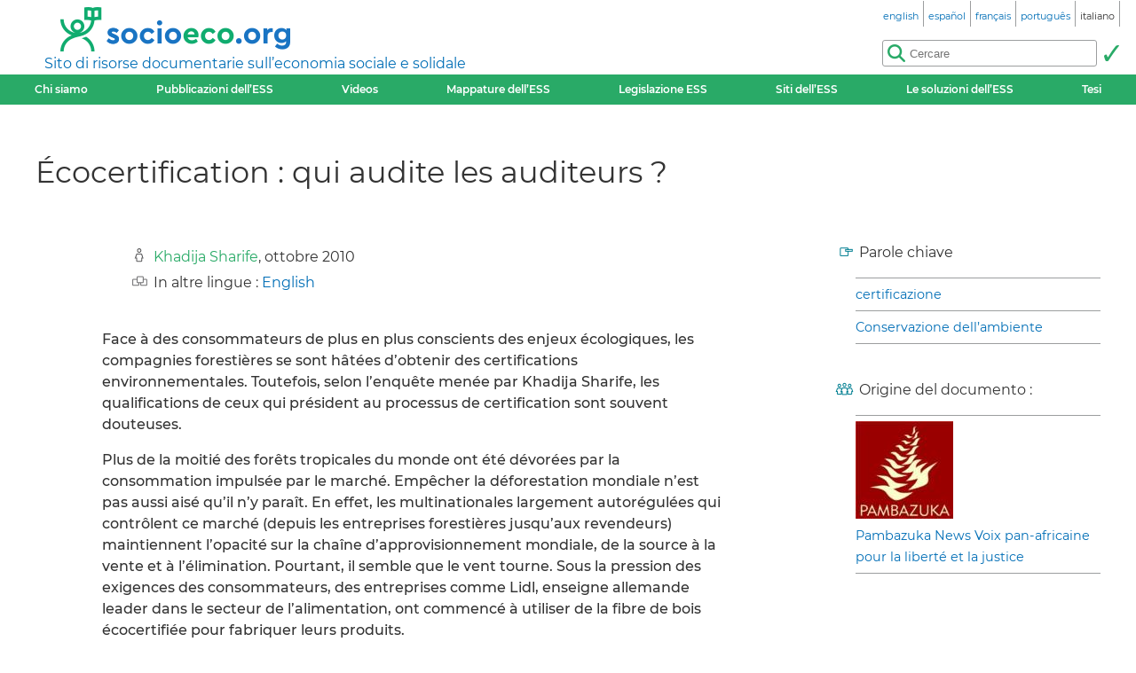

--- FILE ---
content_type: text/html; charset=utf-8
request_url: https://socioeco.org/bdf_fiche-document-1466_it.html
body_size: 12323
content:
<!DOCTYPE html>
<html lang="it"  prefix="og: http://ogp.me/ns# article: http://ogp.me/ns/article# book: https://ogp.me/ns/book#">
<head>
    <title lang="fr">Écocertification : qui audite les auditeurs ?</title>
    <meta name="viewport" content="width=device-width, initial-scale=1">
<meta http-equiv="Content-Type" content="text/html; charset=UTF-8">

<link href="static/css/_ficheblockelements.css" rel="stylesheet" type="text/css">
<link href="static/css/fonts/Montserrat/Montserrat.css" rel="stylesheet" type="text/css">
<link href="static/css/main.css" rel="stylesheet" type="text/css">
<link href="static/css/header.css" rel="stylesheet" type="text/css">
<link href="static/css/footer.css" rel="stylesheet" type="text/css">
<link href="static/css/layout.css" rel="stylesheet" type="text/css">



<link href="static/images/icon-16.png" type="image/png" rel="icon" sizes="16x16">
<link href="static/images/icon-32.png" type="image/png" rel="icon" sizes="32x32">
<link href="static/images/icon-48.png" type="image/png" rel="icon" sizes="48x48">
<link href="static/images/icon-192.png" type="image/png" rel="icon" sizes="192x192">

<link rel="alternate" type="application/atom+xml" href="//sct1.scrutari.net/sct/socioeco/feed/fiches_it.atom?corpuslist=!7730&amp;baselist=1&amp;langlist=it" />
<noscript>
    <link href="static/css/noscript.css" rel="stylesheet" type="text/css">
</noscript>
<script>
function burger() {
    const toggleClass = "header-BurgerHidden";
    var target = document.getElementById("header_menu");
    if (target.classList.contains(toggleClass)) {
        target.classList.remove(toggleClass);
    } else {
        target.classList.add(toggleClass);
    }
}
</script>    <link rel="canonical" href="https://www.socioeco.org/bdf_fiche-document-1466_fr.html">
    <link rel="alternate" hreflang="en" href="bdf_fiche-document-1466_en.html" />
<link rel="alternate" hreflang="fr" href="bdf_fiche-document-1466_fr.html" />
<link rel="alternate" hreflang="es" href="bdf_fiche-document-1466_es.html" />
<link rel="alternate" hreflang="pt" href="bdf_fiche-document-1466_pt.html" />
<link rel="alternate" hreflang="it" href="bdf_fiche-document-1466_it.html" />
<link rel="alternate" hreflang="de" href="bdf_fiche-document-1466_de.html" />

    
    <link rel="schema.DC" href="http://purl.org/DC/elements/1.0/">
    <meta name="DC.Title" content="&#201;cocertification : qui audite les auditeurs ?">
    

		
		<meta name="DC.Creator" content="Sharife, Khadija">
		
	

	<meta name="DC.Date" content="2010-10">
	<meta name="DC.Language" content="fr">
	
    
    <meta property="og:title" content="&#201;cocertification : qui audite les auditeurs ?" />
    <meta property="og:type" content="article" />
    <meta property="og:url" content="https://www.socioeco.org/bdf_fiche-document-1466_fr.html"/>
    <meta property="og:locale" content="fr" />
    
    <meta property="og:site_name" content="Socioeco.org" />
    
    
    <meta property="article:published_time" content="2010-10">

		
	<meta property="article:author" content="Sharife, Khadija"/>
		
	

    
    <script type="application/ld+json">
    {
        "@context": "http://schema.org/",
        "@type": "Article",
        "name": "Écocertification : qui audite les auditeurs ?"
        ,"author": [
{"@type":"Person","name":"Khadija Sharife"}

        ]
        
        ,"datePublished":"2010-10"
        
        
        ,"inLanguage":"fr"
    }
    </script>

</head>
<body>
<header id="header">
	<div id="header_title">
	<a href="index_it.html" id="header_title_logo"><img src="static/images/logo.png" alt="socioeco.org"/></a>
	<div id="header_title_baseline"><a href="index_it.html">Sito di risorse documentarie sull’economia sociale e solidale</a></div>
</div>    <div id="header_langs"><ul><li><a href="bdf_fiche-document-1466_en.html" rel="alternate" hreflang="en"><span class="header-langs-Label" lang="en">english</span> <span class="header-langs-Code" title="english" aria-hidden="true">en</span></a></li><li><a href="bdf_fiche-document-1466_es.html" rel="alternate" hreflang="es"><span class="header-langs-Label" lang="es">español</span> <span class="header-langs-Code" title="español" aria-hidden="true">es</span></a></li><li><a href="bdf_fiche-document-1466_fr.html" rel="alternate" hreflang="fr"><span class="header-langs-Label" lang="fr">français</span> <span class="header-langs-Code" title="français" aria-hidden="true">fr</span></a></li><li><a href="bdf_fiche-document-1466_pt.html" rel="alternate" hreflang="pt"><span class="header-langs-Label" lang="pt">português</span> <span class="header-langs-Code" title="português" aria-hidden="true">pt</span></a></li><li><span class="header-langs-Current"><span class="header-langs-Label" lang="it">italiano</span> <span class="header-langs-Code" title="italiano" aria-hidden="true">it</span></span></li></ul></div>
	<div id="header_burger" aria-hidden="true">
    <button type="button" onclick="burger()">
        <span></span>
        <span></span>
        <span></span>
    </button>
</div>
<nav id="header_menu" class="header-BurgerHidden">
<ul id="header_entries">
<li>
<a href="page12_it.html">Chi siamo</a>
</li>
<li>
<a href="bdf_biblio-2025_it.html">Pubblicazioni dell’ESS</a>
</li>
<li>
<a href="bdf_videos-2025_it.html">Videos</a>
</li>
<li>
<a href="cartos_it.html">Mappature dell’ESS</a>
</li>
<li class="noscript-Hidden">
<a target="_blank" href="app_legislation_it.html" lang="it">Legislazione ESS</a>
</li>
<li>
<a href="bdf_sites_it.html">Siti dell’ESS</a>
</li>
<li class="noscript-Hidden">
    <a target="_blank" href="solutions_it.html">Le soluzioni dell’ESS</a>
</li>
<li>
<a href="bdf_theses_it.html">Tesi</a>
</li>
</ul>
<div id="header_scrutari" class="noscript-Hidden">
 <form action="scrutarijs_it.html" role="search">
	<div id="header_scrutari_fieldset">
		<input id="header_scrutari_input" type="search" name="q" size="25" placeholder="Cercare">
		<button id="header_scrutari_submit" type="submit" title="Invio"></button>
	</div>
 </form>
</div>
</nav></header>
<article id="textlayout" class="Layout">
	<h1 id="layout_title" lang="fr">Écocertification : qui audite les auditeurs ?</h1>
	<div id="layout_text">
		
		<div class="fiche-Infos">
		


		<p class="info-Credits"><a class="lien-Auteur" href="bdf_auteur-634_it.html">Khadija Sharife</a>, ottobre 2010
		</p>
	











		


			<p class="info-Traduction">In altre lingue :
				
	
						<a href="bdf_fiche-document-1467_it.html" lang="en" hreflang="en" rel="alternate" title="Eco-certification: Who watches the watchers?">English</a>
	

			</p>


		</div>
		
		
		
		
		<div lang="fr"><p>Face &agrave; des consommateurs de plus en plus conscients des enjeux &eacute;cologiques, les compagnies foresti&egrave;res se sont h&acirc;t&eacute;es d&rsquo;obtenir des certifications environnementales. Toutefois, selon l&rsquo;enqu&ecirc;te men&eacute;e par Khadija Sharife, les qualifications de ceux qui pr&eacute;sident au processus de certification sont souvent douteuses.</p><p>Plus de la moiti&eacute; des for&ecirc;ts tropicales du monde ont &eacute;t&eacute; d&eacute;vor&eacute;es par la consommation impuls&eacute;e par le march&eacute;. Emp&ecirc;cher la d&eacute;forestation mondiale n&rsquo;est pas aussi ais&eacute; qu&rsquo;il n&rsquo;y para&icirc;t. En effet, les multinationales largement autor&eacute;gul&eacute;es qui contr&ocirc;lent ce march&eacute; (depuis les entreprises foresti&egrave;res jusqu&rsquo;aux revendeurs) maintiennent l&rsquo;opacit&eacute; sur la cha&icirc;ne d&rsquo;approvisionnement mondiale, de la source &agrave; la vente et &agrave; l&rsquo;&eacute;limination. Pourtant, il semble que le vent tourne. Sous la pression des exigences des consommateurs, des entreprises comme Lidl, enseigne allemande leader dans le secteur de l&rsquo;alimentation, ont commenc&eacute; &agrave; utiliser de la fibre de bois &eacute;cocertifi&eacute;e pour fabriquer leurs produits.</p><p>C&rsquo;est le Forest Stewardship Council (FSC), organisation internationale sans but lucratif cr&eacute;&eacute;e en 1993, qui semble avoir catalys&eacute; ce changement de cap, en ciblant avant tout la forte empreinte &eacute;cologique des consommateurs du &laquo;&nbsp;premier monde&nbsp;&raquo;. Habitu&eacute;es &agrave; appr&eacute;hender la r&eacute;alit&eacute; non comme des &ecirc;tres humains ou m&ecirc;me des citoyens, mais comme des consommateurs, les populations mondiales ont r&eacute;pondu &agrave; l&rsquo;appel en utilisant le seul instrument politique qui leur soit accessible&nbsp;: leur porte-monnaie. La marque, appos&eacute;e sur une myriade de produits, depuis le papier toilette jusqu&rsquo;aux livres, vaut maintenant 20 milliards de dollars US&nbsp;: une augmentation fulgurante par rapport aux 5 milliards estim&eacute;s il y a &agrave; peine trois ans (bit.ly/9Qo0kp).</p><p>Le FSC constitue un outil volontaire bas&eacute; sur le march&eacute;, destin&eacute; &agrave; introduire et &agrave; mettre en œuvre un nouveau syst&egrave;me de valeurs reposant sur le principe du d&eacute;veloppement durable. Il existe m&ecirc;me une journ&eacute;e de comm&eacute;moration, le &laquo;&nbsp;FSC Friday&nbsp;&raquo; qui a lieu le 24 septembre. Ce syst&egrave;me, pr&eacute;sent dans plus de cinquante pays, propose des services en termes de standards, de marques commerciales et d&rsquo;accr&eacute;ditation (bit.ly/bESZRZ).</p><p>En achetant des produits labellis&eacute;s &laquo;&nbsp;verts&nbsp;&raquo; par cette initiative, nous promet-on, nous faisons en conscience le choix d&rsquo;&ecirc;tre &laquo;&nbsp;partie de la solution&nbsp;&raquo;. En effet, selon le FSC, ce label est le seul syst&egrave;me qui permette aux consommateurs d&rsquo;investir dans des produits qui prot&egrave;gent les droits des peuples indig&egrave;nes, qui interdise la &laquo;&nbsp;conversion des for&ecirc;ts naturelles ou autres habitats&nbsp;&raquo; dans le monde, l&rsquo;utilisation de &laquo;&nbsp;pesticides hautement dangereux&nbsp;&raquo; et la &laquo;&nbsp;culture d&rsquo;arbres g&eacute;n&eacute;tiquement modifi&eacute;s&nbsp;&raquo;. Sachant que pas moins de 80 % des arbres abattus le sont ill&eacute;galement dans les pays en d&eacute;veloppement, la norme de certification foresti&egrave;re unique en son genre propos&eacute;e par le FSC re&ccedil;oit non seulement le soutien des grandes organisations &eacute;cologiques telles que Greenpeace International et le World Wildlife Fund (WWF), mais elle est aussi souvent per&ccedil;ue comme le seul syst&egrave;me acceptable par des organisations comme l&rsquo;American Green Building Council (Conseil am&eacute;ricain de la construction immobili&egrave;re verte).</p><p>Le FSC se d&eacute;crit comme une organisation de type associatif, dont les membres peuvent aussi bien &ecirc;tre des individus que des organisations. Ces membres constituent l&rsquo;Assembl&eacute;e g&eacute;n&eacute;rale (AG), cens&eacute;e &ecirc;tre l&rsquo;organe d&eacute;cisionnaire, dont la politique et les normes sont adopt&eacute;es &agrave; l&rsquo;unanimit&eacute; par le comit&eacute; de direction du FSC. L&rsquo;AG est divis&eacute;e en trois coll&egrave;ges&nbsp;: environnemental, social et &eacute;conomique, chacun ayant un directeur d&eacute;l&eacute;gu&eacute; et donc un statut &eacute;gal (bit.ly/aRZBoj). Selon le FSC, &laquo;&nbsp;toutes les politiques et toutes les normes sont soumises &agrave; au moins deux tours de consultation publique&nbsp;&raquo;. Toute personne int&eacute;ress&eacute;e par l&rsquo;avenir des for&ecirc;ts du monde peut s&rsquo;exprimer lors de ces consultations.</p><p>&laquo;&nbsp;Acheter des produits certifi&eacute;s FSC est la seule fa&ccedil;on d&rsquo;&ecirc;tre certain que l&rsquo;int&eacute;r&ecirc;t des for&ecirc;ts, des esp&egrave;ces end&eacute;miques et des peuples qui en vivent est pris en compte.&nbsp;&raquo;, d&eacute;clare Colin Butfield, directeur de campagne WWF au Royaume-Uni (bit.ly/9ihUx4).</p><p>Jusqu&rsquo;en Roumanie et en Bulgarie, les pays producteurs de bois sont parfaitement conscients que les &laquo;&nbsp;consommateurs du premier monde&nbsp;&raquo; sont de plus en plus actifs. &Agrave; ce jour, 120 052 350 ha ont &eacute;t&eacute; certifi&eacute;s (4,3% des terres bois&eacute;es dans le monde), soit une augmentation de 11 % depuis octobre 2009 (bit.ly/ad5K2e). La Roumanie, par exemple, cherche &agrave; faire certifier 40% de ses for&ecirc;ts d&rsquo;ici 2011, tandis que la Bulgarie vise un taux l&eacute;g&egrave;rement inf&eacute;rieur de 30% (bit.ly/dunADd).</p><p>&laquo;&nbsp;Si un client europ&eacute;en exige une certification FSC, les soci&eacute;t&eacute;s foresti&egrave;res sont d&rsquo;autant plus motiv&eacute;es pour l&rsquo;obtenir.&nbsp;&raquo;, d&eacute;clare Neli Dontcheva, directrice du Centre d&rsquo;information sur la certification des for&ecirc;ts bulgares (bit.ly/dunADd). &laquo;&nbsp;Au Centre d&rsquo;information, nous recevons souvent des demandes de gens qui n&rsquo;ont aucune id&eacute;e de ce qu&rsquo;est le FSC, mais qui savent pertinemment qu&rsquo;ils doivent obtenir cette certification ou courir le risque de perdre leurs clients.&nbsp;&raquo;</p><p>&Eacute;trangement, jusqu&rsquo;en 1997, ann&eacute;e o&ugrave; le FSC a assoupli ses crit&egrave;res, les multinationales ne se bousculaient pas. En 1993, seulement trois accr&eacute;ditations avaient &eacute;t&eacute; accord&eacute;es. L&rsquo;assouplissement des r&egrave;gles a permis &agrave; des multinationales d&rsquo;utiliser le logo de la &laquo;&nbsp;meilleure norme&nbsp;&raquo; &agrave; condition que 50% du bois utilis&eacute; provienne de sources acceptables. Les 50% restants passaient la barre pourvu qu&rsquo;ils soient issus de concessions l&eacute;gales.</p><p>Dans l&rsquo;ancienne Afrique fran&ccedil;aise, les entreprises hexagonales exploitaient plus de cinq fois les concessions l&eacute;gales. Selon un responsable du Centre camerounais pour l&rsquo;environnement et le d&eacute;veloppement, install&eacute; &agrave; Yaound&eacute;, &laquo;&nbsp;la police ne cherche pas &agrave; enqu&ecirc;ter&nbsp;&hellip; tout simplement parce que de hauts repr&eacute;sentants de la police figurent parmi ceux qui profitent ill&eacute;galement de l&rsquo;abattage du bois.&nbsp;&raquo; Ainsi qu&rsquo;un Fran&ccedil;ais travaillant dans l&rsquo;industrie du bois l&rsquo;a r&eacute;v&eacute;l&eacute; &agrave; IPS&nbsp;: &laquo;&nbsp;On nous demande des pots-de-vin de plusieurs millions de francs CFA, et la plupart du temps nous les versons.&nbsp;&raquo;</p><p>Sous le r&egrave;gne de l&rsquo;ancien pr&eacute;sident et chef militaire, Charles Taylor, la France est rest&eacute;e un importateur majeur de bois coup&eacute; ill&eacute;galement au Lib&eacute;ria. Charles Taylor lui-m&ecirc;me a admis que le bois, abattu par le marchand d&rsquo;armes hollandais Guys Kouvenhoven, via sa soci&eacute;t&eacute;, l&rsquo;Oriental Timber Company (OTC), g&eacute;n&eacute;rait plus de la moiti&eacute; du produit national brut. Ainsi, en 2001, l&rsquo;OTC (commanditaire de 41 des 60 navires transportant du bois au d&eacute;part du Lib&eacute;ria) a export&eacute; du bois pour des acheteurs &eacute;trangers comme la France et la Chine, deux des principaux opposants &agrave; la mise en place de sanctions dans le domaine forestier. De fait, depuis 1996, la moiti&eacute; du bois coup&eacute; en Afrique centrale a &eacute;t&eacute; export&eacute;e en Asie, et plus pr&eacute;cis&eacute;ment en Chine et &agrave; Taiwan, deux pays qui font une perc&eacute;e notable dans des bastions europ&eacute;ens traditionnels en appliquant un principe de &laquo;&nbsp;non-ing&eacute;rence politique&nbsp;&raquo; (bit.ly/9phlUX).</p><p>Lors de son proc&egrave;s, Charles Taylor a admis que des millions de dollars d&rsquo;argent sale avaient &eacute;t&eacute; d&eacute;pos&eacute;s sur ses comptes en banque depuis Taiwan. Mais m&ecirc;me s&rsquo;il semble que la demande provienne des industries situ&eacute;es en aval de la cha&icirc;ne de production dans des pays importateurs du &laquo;&nbsp;Sud&nbsp;&raquo; comme la Malaisie et la Chine, les produits forestiers sont souvent exploit&eacute;s pour les march&eacute;s occidentaux, en Europe et aux &Eacute;tats-Unis. Derri&egrave;re l&rsquo;&eacute;mergence d&rsquo;investisseurs asiatiques avides de ressources naturelles, on retrouve la m&ecirc;me vieille logique de march&eacute;, reposant sur l&rsquo;avantage comparatif, la &laquo;&nbsp;l&eacute;galit&eacute;&nbsp;&raquo; des droits de propri&eacute;t&eacute; et l&rsquo;id&eacute;e que le march&eacute; permet &laquo;&nbsp;l&rsquo;allocation de ressources la plus efficiente&nbsp;&raquo;.</p><p>Cette l&eacute;galit&eacute; est d&rsquo;autant plus discutable que la certification des entreprises s&rsquo;effectue de mani&egrave;re relativement opaque, principalement &agrave; travers des institutions d&rsquo;audit comme SGS S.A., accr&eacute;dit&eacute;es et commissionn&eacute;es par le FSC comme organisme de contr&ocirc;le partout dans le monde.</p><p>Cette soci&eacute;t&eacute; d&eacute;clare&nbsp;: &laquo;&nbsp;La certification Qualifor SGS est le programme de certification foresti&egrave;re le plus reconnu dans le monde. Depuis 1994, des entreprises foresti&egrave;res et des fabricants de produits &agrave; base de bois dans soixante pays &agrave; travers le monde ont obtenu la certification SGS Qualifor.&nbsp;&raquo; (bit.ly/9Q2OeI).</p><p>SGS, entreprise bas&eacute;e &agrave; Gen&egrave;ve, sp&eacute;cialis&eacute;e dans l&rsquo;audit et la certification, propose &agrave; l&rsquo;industrie foresti&egrave;re non seulement des formations, mais aussi un syst&egrave;me de certification de leur cha&icirc;ne de contr&ocirc;le qui inclut &laquo;&nbsp;l&rsquo;audit du transport et de la transformation des produits &agrave; base de bois, tout au long de la cha&icirc;ne, jusqu&rsquo;&agrave; la distribution du produit final au consommateur&nbsp;&raquo; (bit.ly/9Q2OeI).</p><p>Mais qui audite les auditeurs&nbsp;?</p><p>Le choix de Gen&egrave;ve, en Suisse, comme si&egrave;ge de la soci&eacute;t&eacute;, est loin d&rsquo;&ecirc;tre anodin. Tout comme les multinationales qui ont besoin d&rsquo;audits externes pour des raisons comptables, SGS a fait expr&egrave;s de choisir la seule juridiction au monde qui soit caract&eacute;ris&eacute;e par une opacit&eacute; totale. Ce syst&egrave;me l&eacute;gal sanctionne le secret bancaire, la protection des soci&eacute;t&eacute;s &agrave; compartiments multiples et des actifs sanctuaris&eacute;s, et repose sur des environnements juridiques et financiers opaques et prot&eacute;g&eacute;s des regards ext&eacute;rieurs, n&rsquo;imposant aucune obligation de transparence d&rsquo;aucune sorte quant aux b&eacute;n&eacute;ficiaires, aux propri&eacute;taires ou aux structures de financement internes.</p><p>SGS &eacute;tait d&eacute;j&agrave; une entreprise vieille de 90 ans lorsque le Fonds mon&eacute;taire international et la Banque mondiale sont venus frapper &agrave; sa porte au d&eacute;but des ann&eacute;es 1980, pour des missions d&rsquo;Inspection avant exp&eacute;dition (IAE). Au d&eacute;but des ann&eacute;es 1990, un quart des revenus de la SGS, soit 1,2 milliard de dollars US d&eacute;clar&eacute;, provenait de l&rsquo;IAE&nbsp;; la soci&eacute;t&eacute; &eacute;tait pr&eacute;sente dans 140 pays, avec seulement 40 000 employ&eacute;s. SGS sera ensuite choisie par la Banque mondiale, cette fois officiellement, pour &ecirc;tre son auditeur au niveau mondial et mener des &laquo;&nbsp;contr&ocirc;les de terrain&nbsp;&raquo; au Kenya et dans d&rsquo;autres pays afin de traquer la corruption (bit.ly/aywlnC).</p><p>En 1997, SGS a admis avoir vers&eacute; une &laquo;&nbsp;commission substantielle&nbsp;&raquo; &ndash; modestement estim&eacute;e &agrave; 15 millions de dollars US ‑ &agrave; la pr&eacute;sidente pakistanaise Benazir Bhutto et &agrave; son mari. Selon des repr&eacute;sentants pakistanais, &agrave; eux deux les Bhutto se sont r&eacute;serv&eacute;s au total plus de 1,5 milliard de dollars US provenant de sources vari&eacute;es. Les paiements de SGS &eacute;taient effectu&eacute;s dans le style SGS, par des micro-entit&eacute;s inscrites dans des paradis fiscaux comme les &icirc;les Vierges britanniques. Deux ans plus tard, la SGS fut interdite d&rsquo;op&eacute;ration en &Eacute;thiopie pour des raisons similaires. Bien s&ucirc;r, la SGS &eacute;tait intimement li&eacute;e &agrave; des int&eacute;r&ecirc;ts et &agrave; des gens toujours puissants (quand ils ne la repr&eacute;sentaient pas&hellip;), comme James Woolsey, ancien directeur de la CIA qui avait fait de la SGS un client (bit.ly/ao5eO4).</p><p>Apr&egrave;s le boom puis l&rsquo;effondrement de ses activit&eacute;s d&rsquo;IAE, et bien qu&rsquo;en moyenne elle ait tir&eacute; 12% de ses revenus de pays comme le Zimbabwe, Madagascar et l&rsquo;Indon&eacute;sie, la SGS a orient&eacute; ses services de certification vers les entreprises priv&eacute;es et non plus vers les gouvernements. Plus important encore, elle a aussi commenc&eacute; &agrave; s&rsquo;int&eacute;resser &agrave; l&rsquo;&eacute;cocertification.</p><p>Malgr&eacute; une d&eacute;forestation massive due &agrave; l&rsquo;abattage de bois ill&eacute;gal et au d&eacute;veloppement de l&rsquo;agriculture commerciale et de la monoculture sur tout le continent, l&rsquo;Afrique ne compte que 2,9% de for&ecirc;ts certifi&eacute;es par le FSC. Des pays o&ugrave; la d&eacute;forestation est massive, comme le Cameroun et la R&eacute;publique du Congo, principalement pour satisfaire la demande de la France et de la Chine, n&rsquo;ont respectivement certifi&eacute; que 2,7% et 3,3% de leurs for&ecirc;ts. Bien entendu, une telle situation laisse &agrave; l&rsquo;Afrique du Sud 17,8% de for&ecirc;ts certifi&eacute;es, soit environ un cinqui&egrave;me des terres certifi&eacute;es FSC sur le continent.</p><p>En Afrique du Sud, 80% (2005) des for&ecirc;ts certifi&eacute;es FSC sont des plantations foresti&egrave;res industrielles, soit 1,34 million d&rsquo;hectares sur les 1,8 million d&rsquo;hectares de monocultures cr&eacute;&eacute;s sous le r&eacute;gime de l&rsquo;apartheid avec l&rsquo;objectif d&rsquo;assurer un approvisionnement ind&eacute;pendant en produits forestiers (bit.ly/cmjULF).</p><p>Cela a d&eacute;but&eacute;, entre 1920 et 1960, avec des plantations d&rsquo;&Eacute;tat. Puis, dans les ann&eacute;es 1960, des soci&eacute;t&eacute;s priv&eacute;es ont lanc&eacute; des op&eacute;rations commerciales, avant que ne se d&eacute;veloppent des plantations foresti&egrave;res industrielles sous l&rsquo;&eacute;gide de Mondi et SAPPI dans les ann&eacute;es 1980. Le gouvernement avait mis en place un syst&egrave;me d&rsquo;incitations fiscales, dont un exemple est le programme g&eacute;n&eacute;ral d&rsquo;incitations fiscales &agrave; l&rsquo;export, lequel a &eacute;t&eacute; aboli par le gouvernement de lib&eacute;ration de l&rsquo;ANC en 1994 (bit.ly/afOZzn). Durant cette p&eacute;riode, les exploitations arboricoles industrielles ont connu une expansion de 45 000 ha par an (ann&eacute;es 1990), soit cinq fois la superficie des for&ecirc;ts indig&egrave;nes. En 1996, la Natal Agricultural Union a enregistr&eacute; une baisse de 82% des d&eacute;bits hydrographiques sur vingt ans dans des r&eacute;gions o&ugrave; les prairies ont &eacute;t&eacute; &laquo;&nbsp;d&eacute;velopp&eacute;es&nbsp;&raquo; en plantations commerciales.</p><p>Le gouvernement de l&rsquo;ANC a &agrave; son tour mis en avant l&rsquo;importance de ces plantations pour la croissance du pays, ainsi que pour le revenu et l&rsquo;emploi des femmes. &laquo;&nbsp;L&rsquo;industrie foresti&egrave;re contribue de mani&egrave;re significative &agrave; notre &eacute;conomie.&nbsp;&raquo;, soulignait Lindiwe Hendricks, alors Ministre de l&rsquo;eau et des for&ecirc;ts. &laquo;&nbsp;En 2006, cette contribution s&rsquo;&eacute;levait &agrave; environ 14 milliards de rands et &agrave; l&rsquo;emploi de 170 000 personnes dans ce secteur, dont pr&egrave;s de 30 000 petits cultivateurs, en majorit&eacute; des femmes. La for&ecirc;t &eacute;tant une activit&eacute; rurale, ce secteur peut consid&eacute;rablement contribuer &agrave; l&rsquo;&eacute;conomie et la cr&eacute;ation d&rsquo;emplois.&nbsp;&raquo;</p><p>Les deux g&eacute;ants de cette industrie sont Mondi et SAPPI. Mondi, cr&eacute;&eacute; par la soci&eacute;t&eacute; Anglo-American en 1967, g&egrave;re plus de 450 000 ha et emploie 35 000 personnes dans plus de trente pays. SAPPI, entreprise mondiale de papier et de cellulose (p&acirc;te &agrave; papier) fond&eacute;e en 1936, d&eacute;tient 465 000 ha en Afrique du Sud et 75 000 ha au Swaziland (2007). En 2007, la soci&eacute;t&eacute; a fabriqu&eacute; 5 millions de tonnes de papier et 3 millions de tonnes de cellulose. Alors que la part des produits forestiers dans les exportations totales est pass&eacute;e de 3,4% en 1992 &agrave; 3,8% en 2002, la contribution du bois au produit int&eacute;rieur brut a baiss&eacute; de 2,2% en 1992 &agrave; 1,6% en 2002.</p><p>Les plantations intensivement irrigu&eacute;es, qui couvrent 1,2% du territoire, d&eacute;passent de loin la couverture foresti&egrave;re naturelle (0,3%). La province de Mpumulanga compte 42% des plantations, suivie du Kwa-Zulu Natal (38%) et du Cap Oriental (11%). Ces aires de plantations correspondent aux communaut&eacute;s rurales les plus pauvres, qui sont confront&eacute;es &agrave; une diminution incontr&ocirc;l&eacute;e des ressources en eau, &agrave; des d&eacute;placements de population et &agrave; la &laquo;&nbsp;capture&nbsp;&raquo; de terres fertiles pour la monoculture.</p><p>Mais les communaut&eacute;s vivant &agrave; proximit&eacute; des plantations industrielles ne sont pas les seules &agrave; p&acirc;tir du syst&egrave;me opaque d&rsquo;autor&eacute;gulation qui caract&eacute;rise ces entreprises et des co&ucirc;ts &eacute;cologiques et sociaux externalis&eacute;s masqu&eacute;s sous leurs habits socialement responsables.</p><p>En 2010, Mondi a &eacute;t&eacute; nomm&eacute; parmi les trois plus grands pollueurs du Sud Durban, en raison de son usine de papier (bit.ly/9atagv). &laquo;&nbsp;J&rsquo;ai mal au nez &agrave; force de respirer l&rsquo;air d&rsquo;ici. Je ne sais pas comment font les gens pour vivre ici. C&rsquo;est irrespirable.&nbsp;&raquo;, d&eacute;clarait Zodumo Mbuli, porte-parole du Minist&egrave;re de l&rsquo;environnement en 2003 (bit.ly/bulyuv). Parall&egrave;lement, en 2010, SAPPI s&rsquo;est trouv&eacute;e sous le feu des critiques &agrave; Durban pour avoir pollu&eacute; la Thukela, r&eacute;seau fluvial tr&egrave;s important, avec des produits chimiques hautement toxiques. Malgr&eacute; de lourdes accusations, peu a &eacute;t&eacute; fait. &laquo;&nbsp;J&rsquo;attends encore les &eacute;claircissements du D&eacute;partement de l&rsquo;eau sur les mesures qui ont &eacute;t&eacute; prises et les recours possibles.&nbsp;&raquo;, dit Rudy van der Elst de l&rsquo;Institut de recherche oc&eacute;anographique de Durban.</p><p>&laquo;&nbsp;Il est de la responsabilit&eacute; du d&eacute;partement de clarifier la situation aupr&egrave;s du grand public&nbsp;; les informations sur les poissons morts, la forte odeur de l&rsquo;eau et un traitement au p&eacute;roxyde d&rsquo;hydrog&egrave;ne indiquent bien que le probl&egrave;me est grave.&nbsp;&raquo;, a-t-il d&eacute;clar&eacute; au le journal The Mercury. (bit.ly/aLrIQ0).</p><p>Ces r&eacute;alit&eacute;s ne sont pas prises en compte par la marque &laquo;&nbsp;verte&nbsp;&raquo; du FSC. D&rsquo;apr&egrave;s TimberWatch, une organisation de la soci&eacute;t&eacute; civile sud-africaine, &laquo;&nbsp;c&rsquo;est en 1997 que la premi&egrave;re certification &ldquo;foresti&egrave;re&rdquo; FSC a &eacute;t&eacute; attribu&eacute;e en Afrique du Sud. Selon l&rsquo;industrie foresti&egrave;re, l&rsquo;Afrique du Sud compte maintenant un pourcentage bien plus &eacute;lev&eacute; (80%) de plantations certifi&eacute;es que la plupart des autres pays. Mais tout cela est fallacieux. Si on tenait compte des zones plant&eacute;es ill&eacute;galement et des bois sauvages non g&eacute;r&eacute;s, le pourcentage serait inf&eacute;rieur &agrave; 40 %.&nbsp;&raquo; (bit.ly/cmjULF).</p><p>Selon le rapport &laquo;&nbsp;Life As Commerce&nbsp;&raquo; de cette organisation, le FSC a donn&eacute; un air de respectabilit&eacute; aux agissements destructeurs de l&rsquo;industrie foresti&egrave;re, parmi lesquels&nbsp;:</p><p>le d&eacute;placement de communaut&eacute;s, la d&eacute;possession de terres et les bouleversements sociaux&nbsp;;</p><p>la destruction de la biodiversit&eacute; et du paysage naturel,</p><p>les cons&eacute;quences graves sur les ressources en eau, l&rsquo;ass&egrave;chement des marais et des aquif&egrave;res&nbsp;;</p><p>la pollution des rivi&egrave;res, des ruisseaux et des marais avec des pesticides, des produits p&eacute;troliers et des engrais&nbsp;;</p><p>la pollution et le tassement du sol dans les zones de plantations&nbsp;;</p><p>l&rsquo;acc&eacute;l&eacute;ration de l&rsquo;&eacute;rosion du sol sur les sites et l&rsquo;augmentation de l&rsquo;&eacute;rosion en aval (bit.ly/cmjULF).</p><p>Le rapport cite l&rsquo;exemple de la Hans Merensky Holdings (HMH) dans deux provinces, Kwa-Zulu Natal (Singisi Forest Products) et Limpopo (Northern Timbers), qui sont certifi&eacute;es SGS Qualifor (2003 et 2000). De mani&egrave;re significative, alors que la HMH &eacute;tait pr&eacute;sent&eacute;e comme un v&eacute;hicule pour transf&eacute;rer des activit&eacute;s foresti&egrave;res vers le secteur priv&eacute;, 42,6% de ses actions (selon le m&ecirc;me rapport) &eacute;taient d&eacute;tenus &agrave; l&rsquo;&eacute;poque par l&rsquo;Industrial Development Corporation (IDC), une entit&eacute; &laquo;&nbsp;enti&egrave;rement gouvernementale&nbsp;&raquo; contr&ocirc;l&eacute;e par D&eacute;partement national du commerce et de l&rsquo;industrie (Department of Trade and Industry). La d&eacute;cision de vendre les plantations gouvernementales au moment de la restructuration des actifs de l&rsquo;&Eacute;tat aurait &eacute;t&eacute; acc&eacute;l&eacute;r&eacute;e parce que le gouvernement avait besoin de mettre fin &agrave; un conflit d&rsquo;int&eacute;r&ecirc;ts entre son r&ocirc;le de r&eacute;gulateur impartial et celui d&rsquo;acteur industriel. En r&eacute;alit&eacute;, ces actifs sont simplement pass&eacute;s des mains d&rsquo;une entreprise d&rsquo;&Eacute;tat, la Forestry Company Ltd, &agrave; une autre, l&rsquo;IDC.</p><p>L&rsquo;Afrique du Sud poss&egrave;de l&rsquo;un des domaines forestiers les plus vastes du monde. En tant que tel, il lui faut absolument un r&eacute;gulateur libre de tout conflits d&rsquo;int&eacute;r&ecirc;ts pour faire respecter les droits environnementaux et les droits humains. La pauvret&eacute; qui s&eacute;vit dans les zones transform&eacute;es en plantations se caract&eacute;rise, entre autres, par un recours massif aux d&eacute;localisations et &agrave; la sous-traitance, qui font de la SAPPI une soci&eacute;t&eacute; de gestion similaire &agrave; une coquille vide, ayant r&eacute;duit substantiellement toute forme d&rsquo;emploi direct.</p><p>Or, la certification FSC et les soci&eacute;t&eacute;s d&rsquo;audit comme SGS font fi de ces d&eacute;localisations.</p><p>L&rsquo;&eacute;cocertification comme outil de march&eacute;, selon Cori Ham, a souvent l&rsquo;effet contraire&nbsp;: &laquo;&nbsp;En tant qu&rsquo;exportateur net de produits forestiers, l&rsquo;Afrique du Sud avait besoin de trouver de nouveaux march&eacute;s et de s&eacute;curiser ceux qu&rsquo;elle d&eacute;tient. L&rsquo;industrie foresti&egrave;re a vu dans la certification un argument de vente et l&rsquo;a accept&eacute;e assez facilement. Cet effort de certification est d&rsquo;autant plus remarquable qu&rsquo;il s&rsquo;est produit sans qu&rsquo;il y ait de norme FSC nationale et avec tr&egrave;s peu d&rsquo;intervention gouvernementale.&nbsp;&raquo;</p><p>La certification FSC appara&icirc;t comme un m&eacute;canisme puissant de mobilisation et d&rsquo;incitation &agrave; la justice environnementale. La vraie question est de savoir si la marque offre une solution pour l&rsquo;environnement, les communaut&eacute;s et les consommateurs, ou si elle n&rsquo;est qu&rsquo;un vernis &laquo;&nbsp;&eacute;cologisant&nbsp;&raquo; permettant &agrave; des entreprises criminelles et &agrave; des gouvernement complices de poursuivre leurs activit&eacute;s comme avant.</p></div>
		


	


		
		<h2>Fonti :</h2>
		<div lang="fr"><p>D-P-H (Dialogues, Propositions, histoires pour une citoyennet&eacute; mondiale) <a href="http://www.d-p-h.info/index_fr.html" rel="external">www.d-p-h.info/index_fr.html</a></p></div>



	</div>
	<aside id="layout_aside" class="aside-References">


	

	

	<p class="info-Motscles">Parole chiave</p>
		<ul class="liste-References">

		
			<li><a href="bdf_motcle-thema-14_it.html" rel="tag">certificazione</a></li>
		

		
			<li><a href="bdf_motcle-thema-2_it.html" rel="tag">Conservazione dell’ambiente</a></li>
		

		</ul>





		<p class="info-Organismes">Origine del documento :</p>
		<ul class="liste-References">

	
			<li>
			<img src="https://base.socioeco.org/logos/lien/logo-100.jpg" alt=""/><br/>
			<a href="bdf_organisme-202_it.html">Pambazuka News Voix pan-africaine pour la liberté et la justice</a></li>
	

		</ul>


		
	</aside>
</article>
<footer id="footer">
<div id="footer_details">
	<details>
		<summary>Assi tematici :</summary>
		<ul>
		
			<li><a href="bdf_axe-1_it.html">Un’altra visione dell’economia</a></li>
		
			<li><a href="bdf_axe-2_it.html">Ridefinire la ricchezza: nuovi indicatori</a></li>
		
			<li><a href="bdf_axe-3_it.html">Verso la transizione ecologica</a></li>
		
			<li><a href="bdf_axe-4_it.html">Giustizia sociale, pace e diritti umani</a></li>
		
			<li><a href="bdf_axe-6_it.html">Finanza e monete al servizio della società</a></li>
		
			<li><a href="bdf_axe-7_it.html">Altri modi d’intraprendere, di produrre e di consumare</a></li>
		
			<li><a href="bdf_axe-8_it.html">Quali politiche pubbliche per un’economia solidale?</a></li>
		
			<li><a href="bdf_axe-9_it.html">Ridefinire l’economia a partire dal territorio</a></li>
		
			<li><a href="bdf_axe-10_it.html">Educazione, informazione e formazione nell’ ESS</a></li>
		
		</ul>
	</details>
	<details>
		<summary>Altre modalità d’accesso :</summary>
		<ul>
			<li>
			<a href="bdf_corpus-auteur_it.html">Per autore</a>
			</li>
			<li>
			<a href="bdf_corpus-organisme_it.html">Per organismo</a>
			</li>
			<li>
			<a href="bdf_thesaurus-geo_it.html">Ingresso geografico</a>
			</li>
			<li>
			<a href="bdf_thesaurus-thema_it.html">Per parole chiave</a>
			</li>
		
		
		</ul>
	</details>
</div>
<div id="footer_ripess">
	<span>socioeco.org fa parte della rete  Ripess Europa<br> e  Ripess Intercontinentale<br></span>
	<a href="https://ripess.org" title="RIPESS" id="footer_ripess_org"></a>
	<a href="https://ripess.eu" title="RIPESS Europe" id="footer_ripess_eu"></a>
</div>
<div id="footer_links">
    <div id="footer_links_body">
        <ul>
            <li>
            <a href="page17_it.html">Collaboriamo con</a>
            </li>
            <li>
            <a href="page16_it.html">Contatto</a>
            </li>
            <li>
            <a href="page590_it.html">Come arricchire il sito</a>
            </li>
        </ul>
        <div id="footer_networks">
            <a href="https://sct1.scrutari.net/sct/socioeco/feed/fiches_it.atom?corpuslist=!7730&amp;baselist=1&amp;langlist=it" title="Atom" id="footer_networks_atom" ></a>
            <a href="https://twitter.com/socioecofr" title="Twitter" id="footer_networks_twitter"></a>
            <a href="http://www.coredem.info" title="socioeco.org partecipa in laCoredem" id="footer_networks_coredem"></a>
        </div>
    </div>
</div>
</footer><!-- Matomo -->
<script type="text/javascript">
  var _paq = window._paq || [];
  _paq.push(['trackPageView']);
  _paq.push(['enableLinkTracking']);
  (function() {
    var u="//stats.coredem.info/piwik/";
    _paq.push(['setTrackerUrl', u+'piwik.php']);
    _paq.push(['setSiteId', 6]);
    _paq.push(['setCookieDomain', '*.socioeco.org']);
    _paq.push(['setDomains', '*.socioeco.org']);
    var d=document, g=d.createElement('script'), s=d.getElementsByTagName('script')[0];
    g.type='text/javascript'; g.async=true; g.defer=true; g.src=u+'piwik.js'; s.parentNode.insertBefore(g,s);
  })();
</script>
<!-- End Matomo Code --></body>
</html>
